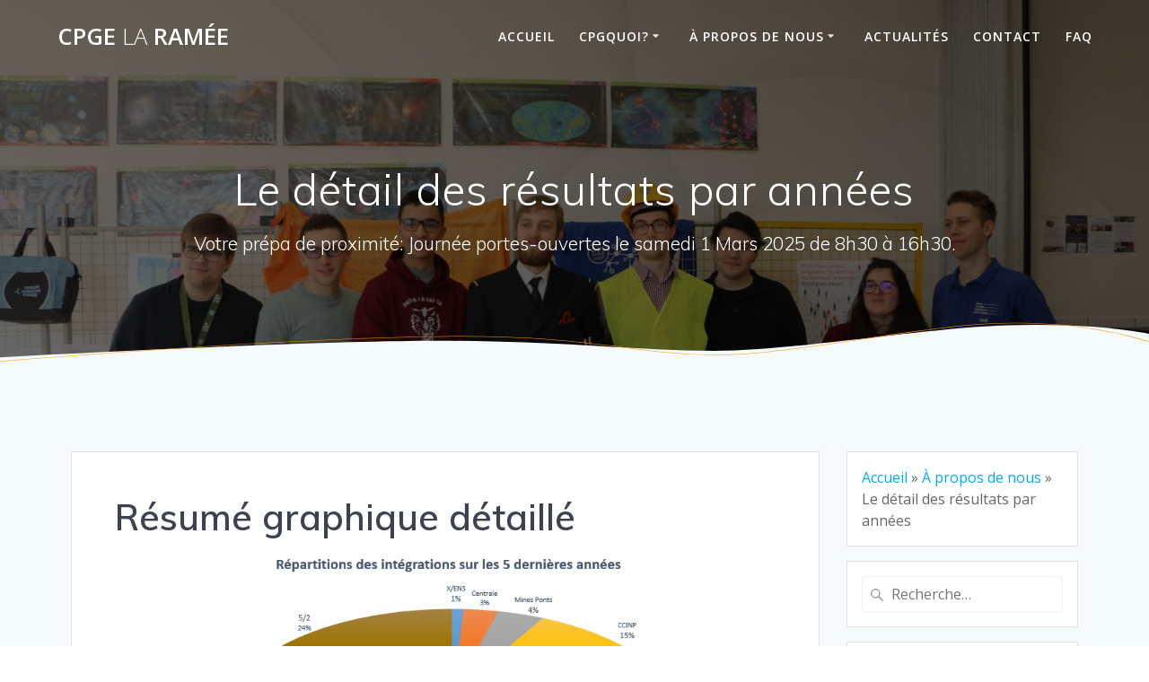

--- FILE ---
content_type: text/html; charset=UTF-8
request_url: https://www.prepa-laramee.fr/a-propos/le-detail-des-resultats-par-annees/
body_size: 18159
content:
<!DOCTYPE html>
<html lang="fr-FR">
<head>
    <meta charset="UTF-8">
    <meta name="viewport" content="width=device-width, initial-scale=1">
    <link rel="profile" href="http://gmpg.org/xfn/11">

	    <script>
        (function (exports, d) {
            var _isReady = false,
                _event,
                _fns = [];

            function onReady(event) {
                d.removeEventListener("DOMContentLoaded", onReady);
                _isReady = true;
                _event = event;
                _fns.forEach(function (_fn) {
                    var fn = _fn[0],
                        context = _fn[1];
                    fn.call(context || exports, window.jQuery);
                });
            }

            function onReadyIe(event) {
                if (d.readyState === "complete") {
                    d.detachEvent("onreadystatechange", onReadyIe);
                    _isReady = true;
                    _event = event;
                    _fns.forEach(function (_fn) {
                        var fn = _fn[0],
                            context = _fn[1];
                        fn.call(context || exports, event);
                    });
                }
            }

            d.addEventListener && d.addEventListener("DOMContentLoaded", onReady) ||
            d.attachEvent && d.attachEvent("onreadystatechange", onReadyIe);

            function domReady(fn, context) {
                if (_isReady) {
                    fn.call(context, _event);
                }

                _fns.push([fn, context]);
            }

            exports.mesmerizeDomReady = domReady;
        })(window, document);
    </script>
	<meta name='robots' content='index, follow, max-image-preview:large, max-snippet:-1, max-video-preview:-1' />

	<!-- This site is optimized with the Yoast SEO plugin v26.8 - https://yoast.com/product/yoast-seo-wordpress/ -->
	<title>Le détail des résultats par années - CPGE La Ramée</title>
	<link rel="canonical" href="https://www.prepa-laramee.fr/a-propos/le-detail-des-resultats-par-annees/" />
	<meta property="og:locale" content="fr_FR" />
	<meta property="og:type" content="article" />
	<meta property="og:title" content="Le détail des résultats par années - CPGE La Ramée" />
	<meta property="og:description" content="Résumé graphique détaillé Résultats aux concours 2025 La classe de 2PC était formée de 19 étudiant(e)s (2 étudiants 5/2 et 17 étudiants 3/2). Admissions Résultats aux concours 2024 La classe de 2PC était formée de 22 élèves (6 élèves 5/2 et 16 élèves 3/2). Admissions Résultats aux concours 2023 La classe de 2PC était formée&hellip; Lire la suite" />
	<meta property="og:url" content="https://www.prepa-laramee.fr/a-propos/le-detail-des-resultats-par-annees/" />
	<meta property="og:site_name" content="CPGE La Ramée" />
	<meta property="article:publisher" content="https://www.facebook.com/PrepaLaRamee" />
	<meta property="article:modified_time" content="2025-11-13T10:04:05+00:00" />
	<meta property="og:image" content="https://www.prepa-laramee.fr/wp-content/uploads/2018/11/journée-portes-ouvertes-2018.jpg" />
	<meta property="og:image:width" content="3000" />
	<meta property="og:image:height" content="2000" />
	<meta property="og:image:type" content="image/jpeg" />
	<meta name="twitter:card" content="summary_large_image" />
	<meta name="twitter:label1" content="Durée de lecture estimée" />
	<meta name="twitter:data1" content="16 minutes" />
	<script type="application/ld+json" class="yoast-schema-graph">{"@context":"https://schema.org","@graph":[{"@type":"WebPage","@id":"https://www.prepa-laramee.fr/a-propos/le-detail-des-resultats-par-annees/","url":"https://www.prepa-laramee.fr/a-propos/le-detail-des-resultats-par-annees/","name":"Le détail des résultats par années - CPGE La Ramée","isPartOf":{"@id":"https://www.prepa-laramee.fr/#website"},"primaryImageOfPage":{"@id":"https://www.prepa-laramee.fr/a-propos/le-detail-des-resultats-par-annees/#primaryimage"},"image":{"@id":"https://www.prepa-laramee.fr/a-propos/le-detail-des-resultats-par-annees/#primaryimage"},"thumbnailUrl":"https://www.prepa-laramee.fr/wp-content/uploads/2018/11/journée-portes-ouvertes-2018.jpg","datePublished":"2018-11-15T18:50:50+00:00","dateModified":"2025-11-13T10:04:05+00:00","breadcrumb":{"@id":"https://www.prepa-laramee.fr/a-propos/le-detail-des-resultats-par-annees/#breadcrumb"},"inLanguage":"fr-FR","potentialAction":[{"@type":"ReadAction","target":["https://www.prepa-laramee.fr/a-propos/le-detail-des-resultats-par-annees/"]}]},{"@type":"ImageObject","inLanguage":"fr-FR","@id":"https://www.prepa-laramee.fr/a-propos/le-detail-des-resultats-par-annees/#primaryimage","url":"https://www.prepa-laramee.fr/wp-content/uploads/2018/11/journée-portes-ouvertes-2018.jpg","contentUrl":"https://www.prepa-laramee.fr/wp-content/uploads/2018/11/journée-portes-ouvertes-2018.jpg","width":3000,"height":2000,"caption":"Journée portes ouvertes 2018"},{"@type":"BreadcrumbList","@id":"https://www.prepa-laramee.fr/a-propos/le-detail-des-resultats-par-annees/#breadcrumb","itemListElement":[{"@type":"ListItem","position":1,"name":"Accueil","item":"https://www.prepa-laramee.fr/"},{"@type":"ListItem","position":2,"name":"À propos de nous","item":"https://www.prepa-laramee.fr/a-propos/"},{"@type":"ListItem","position":3,"name":"Le détail des résultats par années"}]},{"@type":"WebSite","@id":"https://www.prepa-laramee.fr/#website","url":"https://www.prepa-laramee.fr/","name":"CPGE La Ramée","description":"Votre prépa de proximité: Journée portes-ouvertes le samedi 1 Mars 2025 de 8h30 à 16h30.","potentialAction":[{"@type":"SearchAction","target":{"@type":"EntryPoint","urlTemplate":"https://www.prepa-laramee.fr/?s={search_term_string}"},"query-input":{"@type":"PropertyValueSpecification","valueRequired":true,"valueName":"search_term_string"}}],"inLanguage":"fr-FR"}]}</script>
	<!-- / Yoast SEO plugin. -->


<link rel='dns-prefetch' href='//fonts.googleapis.com' />
<link rel='dns-prefetch' href='//use.fontawesome.com' />
<link rel="alternate" type="application/rss+xml" title="CPGE La Ramée &raquo; Flux" href="https://www.prepa-laramee.fr/feed/" />
<link rel="alternate" type="application/rss+xml" title="CPGE La Ramée &raquo; Flux des commentaires" href="https://www.prepa-laramee.fr/comments/feed/" />
<link rel="alternate" title="oEmbed (JSON)" type="application/json+oembed" href="https://www.prepa-laramee.fr/wp-json/oembed/1.0/embed?url=https%3A%2F%2Fwww.prepa-laramee.fr%2Fa-propos%2Fle-detail-des-resultats-par-annees%2F" />
<link rel="alternate" title="oEmbed (XML)" type="text/xml+oembed" href="https://www.prepa-laramee.fr/wp-json/oembed/1.0/embed?url=https%3A%2F%2Fwww.prepa-laramee.fr%2Fa-propos%2Fle-detail-des-resultats-par-annees%2F&#038;format=xml" />
<style id='wp-img-auto-sizes-contain-inline-css' type='text/css'>
img:is([sizes=auto i],[sizes^="auto," i]){contain-intrinsic-size:3000px 1500px}
/*# sourceURL=wp-img-auto-sizes-contain-inline-css */
</style>
<style id='wp-emoji-styles-inline-css' type='text/css'>

	img.wp-smiley, img.emoji {
		display: inline !important;
		border: none !important;
		box-shadow: none !important;
		height: 1em !important;
		width: 1em !important;
		margin: 0 0.07em !important;
		vertical-align: -0.1em !important;
		background: none !important;
		padding: 0 !important;
	}
/*# sourceURL=wp-emoji-styles-inline-css */
</style>
<link rel='stylesheet' id='wp-block-library-css' href='https://www.prepa-laramee.fr/wp-includes/css/dist/block-library/style.min.css?ver=6.9' type='text/css' media='all' />
<style id='wp-block-image-inline-css' type='text/css'>
.wp-block-image>a,.wp-block-image>figure>a{display:inline-block}.wp-block-image img{box-sizing:border-box;height:auto;max-width:100%;vertical-align:bottom}@media not (prefers-reduced-motion){.wp-block-image img.hide{visibility:hidden}.wp-block-image img.show{animation:show-content-image .4s}}.wp-block-image[style*=border-radius] img,.wp-block-image[style*=border-radius]>a{border-radius:inherit}.wp-block-image.has-custom-border img{box-sizing:border-box}.wp-block-image.aligncenter{text-align:center}.wp-block-image.alignfull>a,.wp-block-image.alignwide>a{width:100%}.wp-block-image.alignfull img,.wp-block-image.alignwide img{height:auto;width:100%}.wp-block-image .aligncenter,.wp-block-image .alignleft,.wp-block-image .alignright,.wp-block-image.aligncenter,.wp-block-image.alignleft,.wp-block-image.alignright{display:table}.wp-block-image .aligncenter>figcaption,.wp-block-image .alignleft>figcaption,.wp-block-image .alignright>figcaption,.wp-block-image.aligncenter>figcaption,.wp-block-image.alignleft>figcaption,.wp-block-image.alignright>figcaption{caption-side:bottom;display:table-caption}.wp-block-image .alignleft{float:left;margin:.5em 1em .5em 0}.wp-block-image .alignright{float:right;margin:.5em 0 .5em 1em}.wp-block-image .aligncenter{margin-left:auto;margin-right:auto}.wp-block-image :where(figcaption){margin-bottom:1em;margin-top:.5em}.wp-block-image.is-style-circle-mask img{border-radius:9999px}@supports ((-webkit-mask-image:none) or (mask-image:none)) or (-webkit-mask-image:none){.wp-block-image.is-style-circle-mask img{border-radius:0;-webkit-mask-image:url('data:image/svg+xml;utf8,<svg viewBox="0 0 100 100" xmlns="http://www.w3.org/2000/svg"><circle cx="50" cy="50" r="50"/></svg>');mask-image:url('data:image/svg+xml;utf8,<svg viewBox="0 0 100 100" xmlns="http://www.w3.org/2000/svg"><circle cx="50" cy="50" r="50"/></svg>');mask-mode:alpha;-webkit-mask-position:center;mask-position:center;-webkit-mask-repeat:no-repeat;mask-repeat:no-repeat;-webkit-mask-size:contain;mask-size:contain}}:root :where(.wp-block-image.is-style-rounded img,.wp-block-image .is-style-rounded img){border-radius:9999px}.wp-block-image figure{margin:0}.wp-lightbox-container{display:flex;flex-direction:column;position:relative}.wp-lightbox-container img{cursor:zoom-in}.wp-lightbox-container img:hover+button{opacity:1}.wp-lightbox-container button{align-items:center;backdrop-filter:blur(16px) saturate(180%);background-color:#5a5a5a40;border:none;border-radius:4px;cursor:zoom-in;display:flex;height:20px;justify-content:center;opacity:0;padding:0;position:absolute;right:16px;text-align:center;top:16px;width:20px;z-index:100}@media not (prefers-reduced-motion){.wp-lightbox-container button{transition:opacity .2s ease}}.wp-lightbox-container button:focus-visible{outline:3px auto #5a5a5a40;outline:3px auto -webkit-focus-ring-color;outline-offset:3px}.wp-lightbox-container button:hover{cursor:pointer;opacity:1}.wp-lightbox-container button:focus{opacity:1}.wp-lightbox-container button:focus,.wp-lightbox-container button:hover,.wp-lightbox-container button:not(:hover):not(:active):not(.has-background){background-color:#5a5a5a40;border:none}.wp-lightbox-overlay{box-sizing:border-box;cursor:zoom-out;height:100vh;left:0;overflow:hidden;position:fixed;top:0;visibility:hidden;width:100%;z-index:100000}.wp-lightbox-overlay .close-button{align-items:center;cursor:pointer;display:flex;justify-content:center;min-height:40px;min-width:40px;padding:0;position:absolute;right:calc(env(safe-area-inset-right) + 16px);top:calc(env(safe-area-inset-top) + 16px);z-index:5000000}.wp-lightbox-overlay .close-button:focus,.wp-lightbox-overlay .close-button:hover,.wp-lightbox-overlay .close-button:not(:hover):not(:active):not(.has-background){background:none;border:none}.wp-lightbox-overlay .lightbox-image-container{height:var(--wp--lightbox-container-height);left:50%;overflow:hidden;position:absolute;top:50%;transform:translate(-50%,-50%);transform-origin:top left;width:var(--wp--lightbox-container-width);z-index:9999999999}.wp-lightbox-overlay .wp-block-image{align-items:center;box-sizing:border-box;display:flex;height:100%;justify-content:center;margin:0;position:relative;transform-origin:0 0;width:100%;z-index:3000000}.wp-lightbox-overlay .wp-block-image img{height:var(--wp--lightbox-image-height);min-height:var(--wp--lightbox-image-height);min-width:var(--wp--lightbox-image-width);width:var(--wp--lightbox-image-width)}.wp-lightbox-overlay .wp-block-image figcaption{display:none}.wp-lightbox-overlay button{background:none;border:none}.wp-lightbox-overlay .scrim{background-color:#fff;height:100%;opacity:.9;position:absolute;width:100%;z-index:2000000}.wp-lightbox-overlay.active{visibility:visible}@media not (prefers-reduced-motion){.wp-lightbox-overlay.active{animation:turn-on-visibility .25s both}.wp-lightbox-overlay.active img{animation:turn-on-visibility .35s both}.wp-lightbox-overlay.show-closing-animation:not(.active){animation:turn-off-visibility .35s both}.wp-lightbox-overlay.show-closing-animation:not(.active) img{animation:turn-off-visibility .25s both}.wp-lightbox-overlay.zoom.active{animation:none;opacity:1;visibility:visible}.wp-lightbox-overlay.zoom.active .lightbox-image-container{animation:lightbox-zoom-in .4s}.wp-lightbox-overlay.zoom.active .lightbox-image-container img{animation:none}.wp-lightbox-overlay.zoom.active .scrim{animation:turn-on-visibility .4s forwards}.wp-lightbox-overlay.zoom.show-closing-animation:not(.active){animation:none}.wp-lightbox-overlay.zoom.show-closing-animation:not(.active) .lightbox-image-container{animation:lightbox-zoom-out .4s}.wp-lightbox-overlay.zoom.show-closing-animation:not(.active) .lightbox-image-container img{animation:none}.wp-lightbox-overlay.zoom.show-closing-animation:not(.active) .scrim{animation:turn-off-visibility .4s forwards}}@keyframes show-content-image{0%{visibility:hidden}99%{visibility:hidden}to{visibility:visible}}@keyframes turn-on-visibility{0%{opacity:0}to{opacity:1}}@keyframes turn-off-visibility{0%{opacity:1;visibility:visible}99%{opacity:0;visibility:visible}to{opacity:0;visibility:hidden}}@keyframes lightbox-zoom-in{0%{transform:translate(calc((-100vw + var(--wp--lightbox-scrollbar-width))/2 + var(--wp--lightbox-initial-left-position)),calc(-50vh + var(--wp--lightbox-initial-top-position))) scale(var(--wp--lightbox-scale))}to{transform:translate(-50%,-50%) scale(1)}}@keyframes lightbox-zoom-out{0%{transform:translate(-50%,-50%) scale(1);visibility:visible}99%{visibility:visible}to{transform:translate(calc((-100vw + var(--wp--lightbox-scrollbar-width))/2 + var(--wp--lightbox-initial-left-position)),calc(-50vh + var(--wp--lightbox-initial-top-position))) scale(var(--wp--lightbox-scale));visibility:hidden}}
/*# sourceURL=https://www.prepa-laramee.fr/wp-includes/blocks/image/style.min.css */
</style>
<style id='wp-block-list-inline-css' type='text/css'>
ol,ul{box-sizing:border-box}:root :where(.wp-block-list.has-background){padding:1.25em 2.375em}
/*# sourceURL=https://www.prepa-laramee.fr/wp-includes/blocks/list/style.min.css */
</style>
<style id='global-styles-inline-css' type='text/css'>
:root{--wp--preset--aspect-ratio--square: 1;--wp--preset--aspect-ratio--4-3: 4/3;--wp--preset--aspect-ratio--3-4: 3/4;--wp--preset--aspect-ratio--3-2: 3/2;--wp--preset--aspect-ratio--2-3: 2/3;--wp--preset--aspect-ratio--16-9: 16/9;--wp--preset--aspect-ratio--9-16: 9/16;--wp--preset--color--black: #000000;--wp--preset--color--cyan-bluish-gray: #abb8c3;--wp--preset--color--white: #ffffff;--wp--preset--color--pale-pink: #f78da7;--wp--preset--color--vivid-red: #cf2e2e;--wp--preset--color--luminous-vivid-orange: #ff6900;--wp--preset--color--luminous-vivid-amber: #fcb900;--wp--preset--color--light-green-cyan: #7bdcb5;--wp--preset--color--vivid-green-cyan: #00d084;--wp--preset--color--pale-cyan-blue: #8ed1fc;--wp--preset--color--vivid-cyan-blue: #0693e3;--wp--preset--color--vivid-purple: #9b51e0;--wp--preset--gradient--vivid-cyan-blue-to-vivid-purple: linear-gradient(135deg,rgb(6,147,227) 0%,rgb(155,81,224) 100%);--wp--preset--gradient--light-green-cyan-to-vivid-green-cyan: linear-gradient(135deg,rgb(122,220,180) 0%,rgb(0,208,130) 100%);--wp--preset--gradient--luminous-vivid-amber-to-luminous-vivid-orange: linear-gradient(135deg,rgb(252,185,0) 0%,rgb(255,105,0) 100%);--wp--preset--gradient--luminous-vivid-orange-to-vivid-red: linear-gradient(135deg,rgb(255,105,0) 0%,rgb(207,46,46) 100%);--wp--preset--gradient--very-light-gray-to-cyan-bluish-gray: linear-gradient(135deg,rgb(238,238,238) 0%,rgb(169,184,195) 100%);--wp--preset--gradient--cool-to-warm-spectrum: linear-gradient(135deg,rgb(74,234,220) 0%,rgb(151,120,209) 20%,rgb(207,42,186) 40%,rgb(238,44,130) 60%,rgb(251,105,98) 80%,rgb(254,248,76) 100%);--wp--preset--gradient--blush-light-purple: linear-gradient(135deg,rgb(255,206,236) 0%,rgb(152,150,240) 100%);--wp--preset--gradient--blush-bordeaux: linear-gradient(135deg,rgb(254,205,165) 0%,rgb(254,45,45) 50%,rgb(107,0,62) 100%);--wp--preset--gradient--luminous-dusk: linear-gradient(135deg,rgb(255,203,112) 0%,rgb(199,81,192) 50%,rgb(65,88,208) 100%);--wp--preset--gradient--pale-ocean: linear-gradient(135deg,rgb(255,245,203) 0%,rgb(182,227,212) 50%,rgb(51,167,181) 100%);--wp--preset--gradient--electric-grass: linear-gradient(135deg,rgb(202,248,128) 0%,rgb(113,206,126) 100%);--wp--preset--gradient--midnight: linear-gradient(135deg,rgb(2,3,129) 0%,rgb(40,116,252) 100%);--wp--preset--font-size--small: 13px;--wp--preset--font-size--medium: 20px;--wp--preset--font-size--large: 36px;--wp--preset--font-size--x-large: 42px;--wp--preset--spacing--20: 0.44rem;--wp--preset--spacing--30: 0.67rem;--wp--preset--spacing--40: 1rem;--wp--preset--spacing--50: 1.5rem;--wp--preset--spacing--60: 2.25rem;--wp--preset--spacing--70: 3.38rem;--wp--preset--spacing--80: 5.06rem;--wp--preset--shadow--natural: 6px 6px 9px rgba(0, 0, 0, 0.2);--wp--preset--shadow--deep: 12px 12px 50px rgba(0, 0, 0, 0.4);--wp--preset--shadow--sharp: 6px 6px 0px rgba(0, 0, 0, 0.2);--wp--preset--shadow--outlined: 6px 6px 0px -3px rgb(255, 255, 255), 6px 6px rgb(0, 0, 0);--wp--preset--shadow--crisp: 6px 6px 0px rgb(0, 0, 0);}:where(.is-layout-flex){gap: 0.5em;}:where(.is-layout-grid){gap: 0.5em;}body .is-layout-flex{display: flex;}.is-layout-flex{flex-wrap: wrap;align-items: center;}.is-layout-flex > :is(*, div){margin: 0;}body .is-layout-grid{display: grid;}.is-layout-grid > :is(*, div){margin: 0;}:where(.wp-block-columns.is-layout-flex){gap: 2em;}:where(.wp-block-columns.is-layout-grid){gap: 2em;}:where(.wp-block-post-template.is-layout-flex){gap: 1.25em;}:where(.wp-block-post-template.is-layout-grid){gap: 1.25em;}.has-black-color{color: var(--wp--preset--color--black) !important;}.has-cyan-bluish-gray-color{color: var(--wp--preset--color--cyan-bluish-gray) !important;}.has-white-color{color: var(--wp--preset--color--white) !important;}.has-pale-pink-color{color: var(--wp--preset--color--pale-pink) !important;}.has-vivid-red-color{color: var(--wp--preset--color--vivid-red) !important;}.has-luminous-vivid-orange-color{color: var(--wp--preset--color--luminous-vivid-orange) !important;}.has-luminous-vivid-amber-color{color: var(--wp--preset--color--luminous-vivid-amber) !important;}.has-light-green-cyan-color{color: var(--wp--preset--color--light-green-cyan) !important;}.has-vivid-green-cyan-color{color: var(--wp--preset--color--vivid-green-cyan) !important;}.has-pale-cyan-blue-color{color: var(--wp--preset--color--pale-cyan-blue) !important;}.has-vivid-cyan-blue-color{color: var(--wp--preset--color--vivid-cyan-blue) !important;}.has-vivid-purple-color{color: var(--wp--preset--color--vivid-purple) !important;}.has-black-background-color{background-color: var(--wp--preset--color--black) !important;}.has-cyan-bluish-gray-background-color{background-color: var(--wp--preset--color--cyan-bluish-gray) !important;}.has-white-background-color{background-color: var(--wp--preset--color--white) !important;}.has-pale-pink-background-color{background-color: var(--wp--preset--color--pale-pink) !important;}.has-vivid-red-background-color{background-color: var(--wp--preset--color--vivid-red) !important;}.has-luminous-vivid-orange-background-color{background-color: var(--wp--preset--color--luminous-vivid-orange) !important;}.has-luminous-vivid-amber-background-color{background-color: var(--wp--preset--color--luminous-vivid-amber) !important;}.has-light-green-cyan-background-color{background-color: var(--wp--preset--color--light-green-cyan) !important;}.has-vivid-green-cyan-background-color{background-color: var(--wp--preset--color--vivid-green-cyan) !important;}.has-pale-cyan-blue-background-color{background-color: var(--wp--preset--color--pale-cyan-blue) !important;}.has-vivid-cyan-blue-background-color{background-color: var(--wp--preset--color--vivid-cyan-blue) !important;}.has-vivid-purple-background-color{background-color: var(--wp--preset--color--vivid-purple) !important;}.has-black-border-color{border-color: var(--wp--preset--color--black) !important;}.has-cyan-bluish-gray-border-color{border-color: var(--wp--preset--color--cyan-bluish-gray) !important;}.has-white-border-color{border-color: var(--wp--preset--color--white) !important;}.has-pale-pink-border-color{border-color: var(--wp--preset--color--pale-pink) !important;}.has-vivid-red-border-color{border-color: var(--wp--preset--color--vivid-red) !important;}.has-luminous-vivid-orange-border-color{border-color: var(--wp--preset--color--luminous-vivid-orange) !important;}.has-luminous-vivid-amber-border-color{border-color: var(--wp--preset--color--luminous-vivid-amber) !important;}.has-light-green-cyan-border-color{border-color: var(--wp--preset--color--light-green-cyan) !important;}.has-vivid-green-cyan-border-color{border-color: var(--wp--preset--color--vivid-green-cyan) !important;}.has-pale-cyan-blue-border-color{border-color: var(--wp--preset--color--pale-cyan-blue) !important;}.has-vivid-cyan-blue-border-color{border-color: var(--wp--preset--color--vivid-cyan-blue) !important;}.has-vivid-purple-border-color{border-color: var(--wp--preset--color--vivid-purple) !important;}.has-vivid-cyan-blue-to-vivid-purple-gradient-background{background: var(--wp--preset--gradient--vivid-cyan-blue-to-vivid-purple) !important;}.has-light-green-cyan-to-vivid-green-cyan-gradient-background{background: var(--wp--preset--gradient--light-green-cyan-to-vivid-green-cyan) !important;}.has-luminous-vivid-amber-to-luminous-vivid-orange-gradient-background{background: var(--wp--preset--gradient--luminous-vivid-amber-to-luminous-vivid-orange) !important;}.has-luminous-vivid-orange-to-vivid-red-gradient-background{background: var(--wp--preset--gradient--luminous-vivid-orange-to-vivid-red) !important;}.has-very-light-gray-to-cyan-bluish-gray-gradient-background{background: var(--wp--preset--gradient--very-light-gray-to-cyan-bluish-gray) !important;}.has-cool-to-warm-spectrum-gradient-background{background: var(--wp--preset--gradient--cool-to-warm-spectrum) !important;}.has-blush-light-purple-gradient-background{background: var(--wp--preset--gradient--blush-light-purple) !important;}.has-blush-bordeaux-gradient-background{background: var(--wp--preset--gradient--blush-bordeaux) !important;}.has-luminous-dusk-gradient-background{background: var(--wp--preset--gradient--luminous-dusk) !important;}.has-pale-ocean-gradient-background{background: var(--wp--preset--gradient--pale-ocean) !important;}.has-electric-grass-gradient-background{background: var(--wp--preset--gradient--electric-grass) !important;}.has-midnight-gradient-background{background: var(--wp--preset--gradient--midnight) !important;}.has-small-font-size{font-size: var(--wp--preset--font-size--small) !important;}.has-medium-font-size{font-size: var(--wp--preset--font-size--medium) !important;}.has-large-font-size{font-size: var(--wp--preset--font-size--large) !important;}.has-x-large-font-size{font-size: var(--wp--preset--font-size--x-large) !important;}
/*# sourceURL=global-styles-inline-css */
</style>

<style id='classic-theme-styles-inline-css' type='text/css'>
/*! This file is auto-generated */
.wp-block-button__link{color:#fff;background-color:#32373c;border-radius:9999px;box-shadow:none;text-decoration:none;padding:calc(.667em + 2px) calc(1.333em + 2px);font-size:1.125em}.wp-block-file__button{background:#32373c;color:#fff;text-decoration:none}
/*# sourceURL=/wp-includes/css/classic-themes.min.css */
</style>
<link rel='stylesheet' id='editorskit-frontend-css' href='https://www.prepa-laramee.fr/wp-content/plugins/block-options/build/style.build.css?ver=new' type='text/css' media='all' />
<style id='font-awesome-svg-styles-default-inline-css' type='text/css'>
.svg-inline--fa {
  display: inline-block;
  height: 1em;
  overflow: visible;
  vertical-align: -.125em;
}
/*# sourceURL=font-awesome-svg-styles-default-inline-css */
</style>
<link rel='stylesheet' id='font-awesome-svg-styles-css' href='https://www.prepa-laramee.fr/wp-content/uploads/font-awesome/v5.15.2/css/svg-with-js.css' type='text/css' media='all' />
<style id='font-awesome-svg-styles-inline-css' type='text/css'>
   .wp-block-font-awesome-icon svg::before,
   .wp-rich-text-font-awesome-icon svg::before {content: unset;}
/*# sourceURL=font-awesome-svg-styles-inline-css */
</style>
<link rel='stylesheet' id='parent-style-css' href='https://www.prepa-laramee.fr/wp-content/themes/mesmerize/style.css?ver=6.9' type='text/css' media='all' />
<link rel='stylesheet' id='mesmerize-style-css' href='https://www.prepa-laramee.fr/wp-content/themes/mesmerize-custom/style.css?ver=1.0' type='text/css' media='all' />
<style id='mesmerize-style-inline-css' type='text/css'>
img.logo.dark, img.custom-logo{width:auto;max-height:70px !important;}
/** cached kirki style */@media screen and (min-width: 768px){.header-homepage{background-position:center center;}.header{background-position:center center;}}.header-homepage:not(.header-slide).color-overlay:before{background:#011947;}.header-homepage:not(.header-slide) .background-overlay,.header-homepage:not(.header-slide).color-overlay::before{opacity:0.5;}.header-homepage:not(.header-slide).color-overlay:after{filter:invert(100%) ;}.header.color-overlay:before{background:#000000;}.header .background-overlay,.header.color-overlay::before{opacity:0.6;}.header.color-overlay:after{filter:invert(0%) ;}body .header .svg-white-bg{fill:#F5FAFD!important;}.mesmerize-inner-page .header .svg-accent{stroke:#FF9800!important;}.header-separator svg{height:51px!important;}.header-homepage .header-description-row{padding-top:5%;padding-bottom:8%;}.inner-header-description{padding-top:8%;padding-bottom:8%;}@media screen and (max-width:767px){.header-homepage .header-description-row{padding-top:10%;padding-bottom:10%;}}@media only screen and (min-width: 768px){.header-content .align-holder{width:85%!important;}.header-homepage:not(.header-slide) .header-hero-media{-webkit-flex-basis:29%;-moz-flex-basis:29%;-ms-flex-preferred-size:29%;flex-basis:29%;max-width:29%;width:29%;}.header-homepage:not(.header-slide) .header-hero-content{-webkit-flex-basis:calc(100% - 29%)!important;-moz-flex-basis:calc(100% - 29%)!important;-ms-flex-preferred-size:calc(100% - 29%)!important;flex-basis:calc(100% - 29%)!important;max-width:calc(100% - 29%)!important;width:calc(100% - 29%)!important;}.inner-header-description{text-align:center!important;}}
/*# sourceURL=mesmerize-style-inline-css */
</style>
<link rel='stylesheet' id='mesmerize-style-bundle-css' href='https://www.prepa-laramee.fr/wp-content/themes/mesmerize/assets/css/theme.bundle.min.css?ver=1.0' type='text/css' media='all' />
<link rel='stylesheet' id='mesmerize-fonts-css' href="" data-href='https://fonts.googleapis.com/css?family=Open+Sans%3A300%2C400%2C600%2C700%7CMuli%3A300%2C300italic%2C400%2C400italic%2C600%2C600italic%2C700%2C700italic%2C900%2C900italic%7CPlayfair+Display%3A400%2C400italic%2C700%2C700italic&#038;subset=latin%2Clatin-ext&#038;display=swap' type='text/css' media='all' />
<link rel='stylesheet' id='font-awesome-official-css' href='https://use.fontawesome.com/releases/v5.15.2/css/all.css' type='text/css' media='all' integrity="sha384-vSIIfh2YWi9wW0r9iZe7RJPrKwp6bG+s9QZMoITbCckVJqGCCRhc+ccxNcdpHuYu" crossorigin="anonymous" />
<link rel='stylesheet' id='font-awesome-official-v4shim-css' href='https://use.fontawesome.com/releases/v5.15.2/css/v4-shims.css' type='text/css' media='all' integrity="sha384-1CjXmylX8++C7CVZORGA9EwcbYDfZV2D4Kl1pTm3hp2I/usHDafIrgBJNuRTDQ4f" crossorigin="anonymous" />
<style id='font-awesome-official-v4shim-inline-css' type='text/css'>
@font-face {
font-family: "FontAwesome";
font-display: block;
src: url("https://use.fontawesome.com/releases/v5.15.2/webfonts/fa-brands-400.eot"),
		url("https://use.fontawesome.com/releases/v5.15.2/webfonts/fa-brands-400.eot?#iefix") format("embedded-opentype"),
		url("https://use.fontawesome.com/releases/v5.15.2/webfonts/fa-brands-400.woff2") format("woff2"),
		url("https://use.fontawesome.com/releases/v5.15.2/webfonts/fa-brands-400.woff") format("woff"),
		url("https://use.fontawesome.com/releases/v5.15.2/webfonts/fa-brands-400.ttf") format("truetype"),
		url("https://use.fontawesome.com/releases/v5.15.2/webfonts/fa-brands-400.svg#fontawesome") format("svg");
}

@font-face {
font-family: "FontAwesome";
font-display: block;
src: url("https://use.fontawesome.com/releases/v5.15.2/webfonts/fa-solid-900.eot"),
		url("https://use.fontawesome.com/releases/v5.15.2/webfonts/fa-solid-900.eot?#iefix") format("embedded-opentype"),
		url("https://use.fontawesome.com/releases/v5.15.2/webfonts/fa-solid-900.woff2") format("woff2"),
		url("https://use.fontawesome.com/releases/v5.15.2/webfonts/fa-solid-900.woff") format("woff"),
		url("https://use.fontawesome.com/releases/v5.15.2/webfonts/fa-solid-900.ttf") format("truetype"),
		url("https://use.fontawesome.com/releases/v5.15.2/webfonts/fa-solid-900.svg#fontawesome") format("svg");
}

@font-face {
font-family: "FontAwesome";
font-display: block;
src: url("https://use.fontawesome.com/releases/v5.15.2/webfonts/fa-regular-400.eot"),
		url("https://use.fontawesome.com/releases/v5.15.2/webfonts/fa-regular-400.eot?#iefix") format("embedded-opentype"),
		url("https://use.fontawesome.com/releases/v5.15.2/webfonts/fa-regular-400.woff2") format("woff2"),
		url("https://use.fontawesome.com/releases/v5.15.2/webfonts/fa-regular-400.woff") format("woff"),
		url("https://use.fontawesome.com/releases/v5.15.2/webfonts/fa-regular-400.ttf") format("truetype"),
		url("https://use.fontawesome.com/releases/v5.15.2/webfonts/fa-regular-400.svg#fontawesome") format("svg");
unicode-range: U+F004-F005,U+F007,U+F017,U+F022,U+F024,U+F02E,U+F03E,U+F044,U+F057-F059,U+F06E,U+F070,U+F075,U+F07B-F07C,U+F080,U+F086,U+F089,U+F094,U+F09D,U+F0A0,U+F0A4-F0A7,U+F0C5,U+F0C7-F0C8,U+F0E0,U+F0EB,U+F0F3,U+F0F8,U+F0FE,U+F111,U+F118-F11A,U+F11C,U+F133,U+F144,U+F146,U+F14A,U+F14D-F14E,U+F150-F152,U+F15B-F15C,U+F164-F165,U+F185-F186,U+F191-F192,U+F1AD,U+F1C1-F1C9,U+F1CD,U+F1D8,U+F1E3,U+F1EA,U+F1F6,U+F1F9,U+F20A,U+F247-F249,U+F24D,U+F254-F25B,U+F25D,U+F267,U+F271-F274,U+F279,U+F28B,U+F28D,U+F2B5-F2B6,U+F2B9,U+F2BB,U+F2BD,U+F2C1-F2C2,U+F2D0,U+F2D2,U+F2DC,U+F2ED,U+F328,U+F358-F35B,U+F3A5,U+F3D1,U+F410,U+F4AD;
}
/*# sourceURL=font-awesome-official-v4shim-inline-css */
</style>
<link rel='stylesheet' id='wp-block-heading-css' href='https://www.prepa-laramee.fr/wp-includes/blocks/heading/style.min.css?ver=6.9' type='text/css' media='all' />
<link rel='stylesheet' id='wp-block-paragraph-css' href='https://www.prepa-laramee.fr/wp-includes/blocks/paragraph/style.min.css?ver=6.9' type='text/css' media='all' />
<script type="text/javascript" src="https://www.prepa-laramee.fr/wp-includes/js/jquery/jquery.min.js?ver=3.7.1" id="jquery-core-js"></script>
<script type="text/javascript" src="https://www.prepa-laramee.fr/wp-includes/js/jquery/jquery-migrate.min.js?ver=3.4.1" id="jquery-migrate-js"></script>
<script type="text/javascript" id="jquery-js-after">
/* <![CDATA[ */
    
        (function () {
            function setHeaderTopSpacing() {

                setTimeout(function() {
                  var headerTop = document.querySelector('.header-top');
                  var headers = document.querySelectorAll('.header-wrapper .header,.header-wrapper .header-homepage');

                  for (var i = 0; i < headers.length; i++) {
                      var item = headers[i];
                      item.style.paddingTop = headerTop.getBoundingClientRect().height + "px";
                  }

                    var languageSwitcher = document.querySelector('.mesmerize-language-switcher');

                    if(languageSwitcher){
                        languageSwitcher.style.top = "calc( " +  headerTop.getBoundingClientRect().height + "px + 1rem)" ;
                    }
                    
                }, 100);

             
            }

            window.addEventListener('resize', setHeaderTopSpacing);
            window.mesmerizeSetHeaderTopSpacing = setHeaderTopSpacing
            mesmerizeDomReady(setHeaderTopSpacing);
        })();
    
    
//# sourceURL=jquery-js-after
/* ]]> */
</script>
<link rel="https://api.w.org/" href="https://www.prepa-laramee.fr/wp-json/" /><link rel="alternate" title="JSON" type="application/json" href="https://www.prepa-laramee.fr/wp-json/wp/v2/pages/168" /><link rel="EditURI" type="application/rsd+xml" title="RSD" href="https://www.prepa-laramee.fr/xmlrpc.php?rsd" />
<meta name="generator" content="WordPress 6.9" />
<link rel='shortlink' href='https://www.prepa-laramee.fr/?p=168' />

		<!-- GA Google Analytics @ https://m0n.co/ga -->
		<script async src="https://www.googletagmanager.com/gtag/js?id=UA-49757527-2"></script>
		<script>
			window.dataLayer = window.dataLayer || [];
			function gtag(){dataLayer.push(arguments);}
			gtag('js', new Date());
			gtag('config', 'UA-49757527-2');
		</script>

	    <script type="text/javascript" data-name="async-styles">
        (function () {
            var links = document.querySelectorAll('link[data-href]');
            for (var i = 0; i < links.length; i++) {
                var item = links[i];
                item.href = item.getAttribute('data-href')
            }
        })();
    </script>
	<link rel="icon" href="https://www.prepa-laramee.fr/wp-content/uploads/2018/11/cropped-FB_IMG_1541793349494-32x32.jpg" sizes="32x32" />
<link rel="icon" href="https://www.prepa-laramee.fr/wp-content/uploads/2018/11/cropped-FB_IMG_1541793349494-192x192.jpg" sizes="192x192" />
<link rel="apple-touch-icon" href="https://www.prepa-laramee.fr/wp-content/uploads/2018/11/cropped-FB_IMG_1541793349494-180x180.jpg" />
<meta name="msapplication-TileImage" content="https://www.prepa-laramee.fr/wp-content/uploads/2018/11/cropped-FB_IMG_1541793349494-270x270.jpg" />
	<style id="page-content-custom-styles">
			</style>
	        <style data-name="header-shapes">
            .header.color-overlay:after {background:url(https://www.prepa-laramee.fr/wp-content/themes/mesmerize/assets/images/header-shapes/circles.png) center center/ cover no-repeat}        </style>
            <style data-name="background-content-colors">
        .mesmerize-inner-page .page-content,
        .mesmerize-inner-page .content,
        .mesmerize-front-page.mesmerize-content-padding .page-content {
            background-color: #F5FAFD;
        }
    </style>
    </head>

<body class="wp-singular page-template page-template-page-templates page-template-page-with-right-sidebar page-template-page-templatespage-with-right-sidebar-php page page-id-168 page-child parent-pageid-9 wp-theme-mesmerize wp-child-theme-mesmerize-custom overlap-first-section mesmerize-inner-page">
<style>
.screen-reader-text[href="#page-content"]:focus {
   background-color: #f1f1f1;
   border-radius: 3px;
   box-shadow: 0 0 2px 2px rgba(0, 0, 0, 0.6);
   clip: auto !important;
   clip-path: none;
   color: #21759b;

}
</style>
<a class="skip-link screen-reader-text" href="#page-content">Passer au contenu</a>

<div  id="page-top" class="header-top">
		<div class="navigation-bar "  data-sticky='0'  data-sticky-mobile='1'  data-sticky-to='top' >
    <div class="navigation-wrapper ">
    	<div class="row basis-auto">
	        <div class="logo_col col-xs col-sm-fit">
	            <a class="text-logo" data-type="group"  data-dynamic-mod="true" href="https://www.prepa-laramee.fr/">CPGE<span style="font-weight: 300;" class="span12"> La</span> Ramée</a>	        </div>
	        <div class="main_menu_col col-xs">
	            <div id="mainmenu_container" class="row"><ul id="main_menu" class="active-line-bottom main-menu dropdown-menu"><li id="menu-item-900" class="menu-item menu-item-type-post_type menu-item-object-page menu-item-home menu-item-900"><a href="https://www.prepa-laramee.fr/">Accueil</a></li>
<li id="menu-item-77" class="menu-item menu-item-type-post_type menu-item-object-page menu-item-has-children menu-item-77"><a href="https://www.prepa-laramee.fr/tout-savoir-sur-les-cpge/">CPGquoi?</a>
<ul class="sub-menu">
	<li id="menu-item-296" class="menu-item menu-item-type-custom menu-item-object-custom menu-item-296"><a href="/tout-savoir-sur-les-cpge/#quest_ce_quune_cpge">Qu&rsquo;est-ce qu&rsquo;une CPGE</a></li>
	<li id="menu-item-297" class="menu-item menu-item-type-custom menu-item-object-custom menu-item-297"><a href="/tout-savoir-sur-les-cpge/#osez_la_prepa">Osez la prépa !</a></li>
	<li id="menu-item-298" class="menu-item menu-item-type-custom menu-item-object-custom menu-item-298"><a href="/tout-savoir-sur-les-cpge/#info_complementaire">Informations complémentaires</a></li>
	<li id="menu-item-1037" class="menu-item menu-item-type-custom menu-item-object-custom menu-item-1037"><a href="/tout-savoir-sur-les-cpge/#bac_2021">Bac 2021</a></li>
</ul>
</li>
<li id="menu-item-20" class="menu-item menu-item-type-post_type menu-item-object-page current-page-ancestor current-menu-ancestor current-page-parent current_page_ancestor menu-item-has-children menu-item-20"><a href="https://www.prepa-laramee.fr/a-propos/">À propos de nous</a>
<ul class="sub-menu">
	<li id="menu-item-301" class="menu-item menu-item-type-custom menu-item-object-custom menu-item-301"><a href="/a-propos/#atouts_la_ramee">Nos atouts</a></li>
	<li id="menu-item-302" class="menu-item menu-item-type-custom menu-item-object-custom current-menu-ancestor current-menu-parent menu-item-has-children menu-item-302"><a href="/a-propos/#apres_prepa">Après la prépa</a>
	<ul class="sub-menu">
		<li id="menu-item-287" class="menu-item menu-item-type-post_type menu-item-object-page current-menu-item page_item page-item-168 current_page_item menu-item-287"><a href="https://www.prepa-laramee.fr/a-propos/le-detail-des-resultats-par-annees/" aria-current="page">Résultats par années</a></li>
		<li id="menu-item-384" class="menu-item menu-item-type-post_type menu-item-object-page menu-item-384"><a href="https://www.prepa-laramee.fr/a-propos/les-temoignages-des-anciens/">Les témoignages des anciens</a></li>
	</ul>
</li>
	<li id="menu-item-303" class="menu-item menu-item-type-custom menu-item-object-custom menu-item-303"><a href="/a-propos/#vivre_st_quentin">Vivre à St Quentin</a></li>
</ul>
</li>
<li id="menu-item-21" class="menu-item menu-item-type-post_type menu-item-object-page menu-item-21"><a href="https://www.prepa-laramee.fr/blog/">Actualités</a></li>
<li id="menu-item-22" class="menu-item menu-item-type-post_type menu-item-object-page menu-item-22"><a href="https://www.prepa-laramee.fr/contact/">Contact</a></li>
<li id="menu-item-76" class="menu-item menu-item-type-post_type menu-item-object-page menu-item-76"><a href="https://www.prepa-laramee.fr/faq/">FAQ</a></li>
</ul></div>    <a href="#" data-component="offcanvas" data-target="#offcanvas-wrapper" data-direction="right" data-width="300px" data-push="false">
        <div class="bubble"></div>
        <i class="fa fa-bars"></i>
    </a>
    <div id="offcanvas-wrapper" class="hide force-hide  offcanvas-right">
        <div class="offcanvas-top">
            <div class="logo-holder">
                <a class="text-logo" data-type="group"  data-dynamic-mod="true" href="https://www.prepa-laramee.fr/">CPGE<span style="font-weight: 300;" class="span12"> La</span> Ramée</a>            </div>
        </div>
        <div id="offcanvas-menu" class="menu-menu-superieur-container"><ul id="offcanvas_menu" class="offcanvas_menu"><li class="menu-item menu-item-type-post_type menu-item-object-page menu-item-home menu-item-900"><a href="https://www.prepa-laramee.fr/">Accueil</a></li>
<li class="menu-item menu-item-type-post_type menu-item-object-page menu-item-has-children menu-item-77"><a href="https://www.prepa-laramee.fr/tout-savoir-sur-les-cpge/">CPGquoi?</a>
<ul class="sub-menu">
	<li class="menu-item menu-item-type-custom menu-item-object-custom menu-item-296"><a href="/tout-savoir-sur-les-cpge/#quest_ce_quune_cpge">Qu&rsquo;est-ce qu&rsquo;une CPGE</a></li>
	<li class="menu-item menu-item-type-custom menu-item-object-custom menu-item-297"><a href="/tout-savoir-sur-les-cpge/#osez_la_prepa">Osez la prépa !</a></li>
	<li class="menu-item menu-item-type-custom menu-item-object-custom menu-item-298"><a href="/tout-savoir-sur-les-cpge/#info_complementaire">Informations complémentaires</a></li>
	<li class="menu-item menu-item-type-custom menu-item-object-custom menu-item-1037"><a href="/tout-savoir-sur-les-cpge/#bac_2021">Bac 2021</a></li>
</ul>
</li>
<li class="menu-item menu-item-type-post_type menu-item-object-page current-page-ancestor current-menu-ancestor current-page-parent current_page_ancestor menu-item-has-children menu-item-20"><a href="https://www.prepa-laramee.fr/a-propos/">À propos de nous</a>
<ul class="sub-menu">
	<li class="menu-item menu-item-type-custom menu-item-object-custom menu-item-301"><a href="/a-propos/#atouts_la_ramee">Nos atouts</a></li>
	<li class="menu-item menu-item-type-custom menu-item-object-custom current-menu-ancestor current-menu-parent menu-item-has-children menu-item-302"><a href="/a-propos/#apres_prepa">Après la prépa</a>
	<ul class="sub-menu">
		<li class="menu-item menu-item-type-post_type menu-item-object-page current-menu-item page_item page-item-168 current_page_item menu-item-287"><a href="https://www.prepa-laramee.fr/a-propos/le-detail-des-resultats-par-annees/" aria-current="page">Résultats par années</a></li>
		<li class="menu-item menu-item-type-post_type menu-item-object-page menu-item-384"><a href="https://www.prepa-laramee.fr/a-propos/les-temoignages-des-anciens/">Les témoignages des anciens</a></li>
	</ul>
</li>
	<li class="menu-item menu-item-type-custom menu-item-object-custom menu-item-303"><a href="/a-propos/#vivre_st_quentin">Vivre à St Quentin</a></li>
</ul>
</li>
<li class="menu-item menu-item-type-post_type menu-item-object-page menu-item-21"><a href="https://www.prepa-laramee.fr/blog/">Actualités</a></li>
<li class="menu-item menu-item-type-post_type menu-item-object-page menu-item-22"><a href="https://www.prepa-laramee.fr/contact/">Contact</a></li>
<li class="menu-item menu-item-type-post_type menu-item-object-page menu-item-76"><a href="https://www.prepa-laramee.fr/faq/">FAQ</a></li>
</ul></div>
            </div>
    	        </div>
	    </div>
    </div>
</div>
</div>

<div id="page" class="site">
    <div class="header-wrapper">
        <div  class='header  color-overlay  custom-mobile-image' style='; background-image:url(&quot;https://www.prepa-laramee.fr/wp-content/uploads/2018/11/journée-portes-ouvertes-2018-1620x1080.jpg&quot;); background-color:#6a73da' data-parallax-depth='20'>
            								    <div class="inner-header-description gridContainer">
        <div class="row header-description-row">
    <div class="col-xs col-xs-12">
        <h1 class="hero-title">
            Le détail des résultats par années        </h1>
                    <p class="header-subtitle">Votre prépa de proximité: Journée portes-ouvertes le samedi 1 Mars 2025 de 8h30 à 16h30.</p>
            </div>
        </div>
    </div>
        <script>
		if (window.mesmerizeSetHeaderTopSpacing) {
			window.mesmerizeSetHeaderTopSpacing();
		}
    </script>
                <div class="header-separator header-separator-bottom "><svg class="mesmerize" preserveAspectRatio="none" width="1000" height="100" viewBox="0 0 1000 100" xmlns="http://www.w3.org/2000/svg">

    <g fill="none">
        <path class="svg-white-bg" d="M-1.23 78.87c186.267-24.436 314.878-36.485 385.833-36.147 106.432.506 167.531 21.933 236.417 21.933s183.312-50.088 254.721-55.62c47.606-3.688 89.283 2.613 125.03 18.901v72.063l-1002 1.278v-22.408z" fill="#000"/>
        <path class="svg-accent" d="M-1.23 87.791c171.627-34.447 300.773-52.658 387.438-54.634 129.998-2.964 166.902 40.422 235.909 40.422s175.29-63.463 246.825-68.994c47.69-3.687 91.633 10.063 131.828 41.25" stroke="#50E3C2" stroke-width="1"/>
    </g>
</svg></div>        </div>
    </div>
    <div id='page-content' class="page-content">
        <div class="gridContainer">
            <div class="row">
                <div class="col-xs-12 col-sm-8 col-md-9">
					<div class="post-item">
						<div class="post-content-single">
							
<h2 class="wp-block-heading">Résumé graphique détaillé</h2>


<div class="wp-block-image">
<figure class="aligncenter size-full"><img fetchpriority="high" decoding="async" width="936" height="511" src="https://www.prepa-laramee.fr/wp-content/uploads/2025/02/graphique-integrations.png" alt="" class="wp-image-2052" style="object-fit:contain" srcset="https://www.prepa-laramee.fr/wp-content/uploads/2025/02/graphique-integrations.png 936w, https://www.prepa-laramee.fr/wp-content/uploads/2025/02/graphique-integrations-300x164.png 300w, https://www.prepa-laramee.fr/wp-content/uploads/2025/02/graphique-integrations-768x419.png 768w" sizes="(max-width: 936px) 100vw, 936px" /></figure>
</div>


<h2 class="wp-block-heading">Résultats aux concours 2025</h2>



<p>La classe de 2PC était formée de 19 étudiant(e)s (2 étudiants 5/2 et 17 étudiants 3/2).</p>



<h3 class="wp-block-heading">Admissions</h3>



<ul class="wp-block-list">
<li>1 étudiant intègre l&rsquo;institut Mines-Telecom Nord en filière ferroviaire</li>



<li>2 étudiants intègrent l&rsquo;UTC à Compiègne en génie mécanique</li>



<li>1 étudiant intègre le magistère de Mathématiques-Physique et Intelligence Artificielle à Dijon</li>



<li>1 étudiante intègre l&rsquo;ENSISA à Mulhouse en informatique</li>



<li>1 étudiante intègre l&rsquo;IPSA à Paris</li>



<li>2 étudiants intègrent l&rsquo;ENSAIT à Roubaix</li>



<li>1 étudiante intègre l&rsquo;EIJV à Saint Quentin en ingénierie de la logistique</li>



<li>1 étudiant intègre l&rsquo;EIJV à Amiens en génie énergétique et environnemental</li>



<li>1 étudiante intègre l&rsquo;UPSSITECH à Toulouse en sciences de l&rsquo;ingénierie</li>



<li>1 étudiant poursuit en L3 de Chimie à Lille</li>



<li>1 étudiante poursuit en L2 de Mathématiques à Toulouse</li>



<li>1 étudiant poursuit en L3P à Amiens </li>



<li>5 étudiant(e)s reprennent en 5/2 malgré des admissions en école obtenues</li>
</ul>



<h2 class="wp-block-heading">Résultats aux concours 2024</h2>



<p>La classe de 2PC était formée de 22 élèves (6 élèves 5/2 et 16 élèves 3/2).</p>



<h3 class="wp-block-heading">Admissions</h3>



<ul class="wp-block-list">
<li>1 élève intègre les Mines de Nancy en génie mécanique</li>



<li>5 élèves intègrent l&rsquo;UTC à Compiègne en génie mécanique</li>



<li>1 élève intègre l&rsquo;ENSIACET à Toulouse en chimie</li>



<li>1 élève intègre l&rsquo;ISIMA à Clermont Ferrand en informatique</li>



<li>1 élève intègre l&rsquo;EOST à Strasbourg</li>



<li>1 élève intègre l&rsquo;ENSAI fonctionnaire à Rennes</li>



<li>1 élève intègre l&rsquo;INP de Bordeaux en cognitique</li>



<li>1 élève intègre l&rsquo;IMT Nord Europe</li>



<li>1 élève intègre l&rsquo;INSA à Rouen en génie chimique</li>



<li>1 élève intègre l&rsquo;ENSIL à Limoges en photonique</li>



<li>1 élève intègre l&rsquo;ENSISA à Mulhouse en automatique et systèmes embarqués</li>



<li>1 élève intègre Elisa Aerospace à Saint Quentin</li>



<li>1 élève intègre l&rsquo;EIDD à Paris</li>



<li>1 élève intègre l&rsquo;ESIEA à Paris</li>



<li>1 élève intègre la formation CAE en école de pilotage</li>



<li>1 élève admis à l&rsquo;ENSEA revient en 5/2 </li>



<li>1 élève admis à l&rsquo;IMT Nord Europe revient en 5/2</li>



<li>1 élève poursuit en Licence 2 de Mathématiques à Toulouse</li>
</ul>



<h2 class="wp-block-heading">Résultats aux concours 2023</h2>



<p>La classe de 2PC était formée de 22 élèves (3 élèves 5/2 et 19 élèves 3/2).</p>



<h3 class="wp-block-heading">Admissions</h3>



<ul class="wp-block-list">
<li>1 élève intègre CY Tech</li>



<li>1 élève intègre l&rsquo;ENSISA</li>



<li>1 élève intègre l&rsquo;ISIMA</li>



<li>2 élèves intègrent l&rsquo;UTC</li>



<li>1 élève intègre Polytech Grenoble</li>



<li>1 élève intègre l&rsquo;EIL Côte d&rsquo;Opale</li>



<li>1 élève intègre l&rsquo;ENSIBS</li>



<li>1 élève intègre l&rsquo;ISIFC</li>



<li>1 élève intègre les cadets Air France</li>



<li>1 élève intègre l&rsquo;ESMA Montpellier</li>



<li>2 élèves poursuivent en L3 Mathématiques à Amiens</li>



<li>9 élèves reviennent en 5/2</li>
</ul>



<h2 class="wp-block-heading">Résultats aux concours 2022</h2>



<p>La classe de 2PC était formée de 17 élèves (4 élèves 5/2 et 13 élèves 3/2).</p>



<h3 class="wp-block-heading">Admissions</h3>



<ul class="wp-block-list">
<li>1 élève intègre l&rsquo;ENSISA</li>



<li>1 élève intègre l&rsquo;ENSMM</li>



<li>1 élève intègre l&rsquo;UTC</li>



<li>1 élève intègre l&rsquo;UTT</li>



<li>1 élève intègre l&rsquo;UTBM</li>



<li>1 élève intègre l&rsquo;INSA Rennes</li>



<li>1 élève intègre l&rsquo;INSA Hauts-de-France</li>



<li>1 élève intègre Polytech Nantes</li>



<li>1 élève intègre Polytech Lille</li>



<li>1 élève intègre l&rsquo;ESIEE Amiens</li>



<li>1 élève intègre l&rsquo;ITECH</li>



<li>1 élève intègre l&rsquo;IMT Nord-Europe</li>



<li>1 élève intègre le CNAM-GARAC</li>



<li>1 élève poursuit en L3 Mathématiques à Amiens</li>



<li>3 élèves reviennent en 5/2</li>
</ul>



<h2 class="wp-block-heading">Résultats aux concours 2021</h2>



<p>La classe de 2PC était formée de 18 élèves (5 élèves 5/2 et 13 élèves 3/2).</p>



<h3 class="wp-block-heading">Admissions</h3>



<ul class="wp-block-list">
<li>1 élève intègre Centrale Lille</li>



<li>1 élève intègre l&rsquo;ENSC Montpellier</li>



<li>1 élève intègre Télécom Saint-Etienne</li>



<li>1 élève intègre l&rsquo;ENSI Poitiers</li>



<li>1 élève intègre l&rsquo;UTC</li>



<li>1 élève intègre l&rsquo;INSA Hauts-de-France</li>



<li>1 élève intègre l&rsquo;INSA Rennes</li>



<li>1 élève intègre l&rsquo;ECAM-EPMI</li>



<li>1 élève intègre l&rsquo;ECE Paris</li>



<li>1 élève intègre l&rsquo;ESIEE Amiens</li>



<li>1 élève intègre l&rsquo;EFREI</li>



<li>1 élève poursuit en DUT Génie Mécanique (2e année) à Saint-Quentin</li>



<li>1 élève poursuit en L3 Mathématiques à Lille</li>



<li>1 élève poursuit en L3 Chimie à Reims</li>



<li>4 élèves reviennent en 5/2</li>
</ul>



<h2 class="wp-block-heading">Résultats aux concours 2020</h2>



<p>La classe de 2PC était formée de 23 élèves (4 élèves 5/2 et 19 élèves 3/2). En raison de la crise sanitaire de la Covid-19, l&rsquo;organisation des concours a été modifiée et les oraux supprimés, il n&rsquo;y a donc pas eu de résultats d&rsquo;admissibilités.</p>



<h3 class="wp-block-heading">Admissions</h3>



<ul class="wp-block-list">
<li>1 élève intègre l&rsquo;Ecole Normale Supérieure (ENS Ulm)</li>



<li>1 élève intègre Centrale Lille</li>



<li>1 élève intègre l&rsquo;ENSEA</li>



<li>1 élève intègre Polytech Clermont-Ferrand</li>



<li>2 élèves intègrent l&rsquo;ENSAIT</li>



<li>1 élève intègre l&rsquo;EIDD</li>



<li>1 élève intègre HEI</li>



<li>1 élève intègre l&rsquo;ECE Paris</li>



<li>1 élève poursuit en DUT Chimie (2e année)</li>



<li>1 élève poursuit en L3 Mathématiques à Lille</li>



<li>1 élève poursuit en L3 Sciences de l&rsquo;éducation</li>



<li>1 élève poursuit en L3 Chimie à Lille</li>



<li>1 élève poursuit en L2 Physique</li>



<li>1 élève se réoriente en L1 Développement Web en alternance</li>



<li>8 élèves reviennent en 5/2</li>
</ul>



<h2 class="wp-block-heading">Résultats aux concours 2019</h2>



<p>La classe de 2PC était formée de 19 élèves (5 élèves 5/2 et 14 élèves 3/2).</p>



<h3 class="wp-block-heading">Admissibilités</h3>



<ul class="wp-block-list">
<li>4 admissibles au concours Centrale (4 étudiants l’ayant présenté)</li>



<li>2 admissibles aux concours Mines-Télécom et TPE-EIVP (5 étudiants les ayant présentés)</li>



<li>7 admissibles au concours CCINP (11 étudiants l’ayant présenté)</li>



<li>7 admissibles au concours E3A (9 étudiants l’ayant présenté)</li>



<li>1 admis à l&rsquo;INSA Valenciennes</li>
</ul>



<h3 class="wp-block-heading">Admissions</h3>



<ul class="wp-block-list">
<li>1 élève intègre l&rsquo;Ecole Navale</li>



<li>1 élève intègre l&rsquo;Ecole Nationale de Météorologie en tant que fonctionnaire</li>



<li>1 élève intègre Polytechnique Montreal</li>



<li>2 élèves intègrent l&rsquo;ESIEE Amiens</li>



<li>1 élève intègre l&rsquo;ESILV Paris</li>



<li>1 élève intègre l&rsquo;INSA Valenciennes</li>



<li>1 élève intègre Polytech Nice</li>



<li>1 élève intègre Polytech Clermont-Ferrand</li>



<li>1 élève poursuit en L2 Chimie à Marseille</li>



<li>5 élèves poursuivent en L2 Mathématiques</li>



<li>4 élèves reviennent en 5/2</li>
</ul>



<h2 class="wp-block-heading">Résultats aux concours 2018</h2>



<p>La classe de 2PC était formée de 17 élèves (4 élèves 5/2 et 13 élèves 3/2).</p>



<h3 class="wp-block-heading">Admissibilités</h3>



<ul class="wp-block-list">
<li>3 admissibles au concours Centrale (8 étudiants l&rsquo;ayant présenté)</li>



<li>4 admissibles au concours Mines-Telecom (13 étudiants l&rsquo;ayant présenté)</li>



<li>3 admissibles au concours TPE, EIVP (7 étudiants l&rsquo;ayant présenté)</li>



<li>1 admissible à l&rsquo;EDHEC (1 étudiant l&rsquo;ayant présenté)</li>



<li>12 admissibles au concours CCP (17 étudiants l&rsquo;ayant présenté)</li>



<li>13 admissibles au concours E3A (17 étudiants l&rsquo;ayant présenté)</li>
</ul>



<h3 class="wp-block-heading">Admissions</h3>



<ul class="wp-block-list">
<li>1 élève intègre l&rsquo;ENSEA à Cergy</li>



<li>1 élève intègre l&rsquo;ENSMA à Poitiers</li>



<li>1 élève intègre TelecomSud Paris</li>



<li>1 élève intègre l&rsquo;UTC à Compiègne</li>



<li>1 élève intègre l&rsquo;ESTP à Paris</li>



<li>1 élève intègre l&rsquo;ESTACA à Laval</li>



<li>1 élève intègre l&rsquo;ENSISA à Mulhouse</li>



<li>1 élève intègre l&rsquo;ECE à Paris</li>



<li>1 élève intègre Polytech à Marseille</li>



<li>1 élève intègre l&rsquo;ENSIL à Limoges</li>



<li>1 élève intègre Polytech à Lille</li>



<li>1 élève intègre l&rsquo;ENSIAS à Rabbat</li>



<li>1 élève poursuit en L3 Physique à La Rochelle</li>



<li>1 élève poursuit en DUT mesures physiques 2ème année à Toulouse</li>



<li>1 élève poursuit en L2 Chimie à Amiens</li>



<li>2 élèves reviennent en 5/2</li>
</ul>



<h2 class="wp-block-heading">Résultats aux concours 2017</h2>



<p>Des résultats nous plaçant parmi les meilleures CPGE PC de France selon le classement l&rsquo;ETUDIANT cette année là.<br><!--
Des résultats nous plaçant parmi les meilleures CPGE PC de France selon le classement l'ETUDIANT :

<strong><a href="http://www.letudiant.fr/palmares/classement-prepa/maths-spe-pc/ecole-integree-3-ens.html">Classement des CPGE si vous visez les ENS</a></strong>

<a href="http://www.letudiant.fr/palmares/classement-prepa/maths-spe-pc/ecole-integree-polytechnique-3-ens.html">Classement des CPGE si vous visez Polytechnique et les ENS</a>

<a href="http://www.letudiant.fr/palmares/classement-prepa/maths-spe-pc/ecole-integree-panier.html">Classement des CPGE si vous visez le top 13 des écoles</a>
--><br>La classe de 2PC était formée de 22 élèves (3 élèves 5/2 et 19 élèves 3/2).</p>



<h3 class="wp-block-heading">Admissibilités</h3>



<ul class="wp-block-list">
<li>1 admissible à l&rsquo;X, à l&rsquo;ESPCI et aux 3 ENS (ULM, Lyon et Cachan) (3 élèves s&rsquo;y étaient présentés)</li>



<li>2 admissibles au concours Centrale (Centrale Paris, Lyon, Supelec&#8230;) (3 étudiants l&rsquo;ayant présenté)</li>



<li>1 admissible sur Mines Ponts (Mines de Paris, les Ponts, Supaero&#8230;) (8 étudiants l&rsquo;ayant présenté)</li>



<li>6 admissibles au concours Mines-Telecom, TPE/EIVP&#8230; (9 étudiants l&rsquo;ayant présenté)</li>



<li>14 admissibles au concours CCP (Chimie Paris, ENAC, Ecole de l&rsquo;air, ENSTA&#8230;) (15 étudiants l&rsquo;ayant présenté)</li>



<li>13&nbsp; admissibles au concours E3A (ENSAM, ESTP, Polytech&#8230;) (16 étudiants l&rsquo;ayant présenté)</li>
</ul>



<h3 class="wp-block-heading">Admissions</h3>



<ul class="wp-block-list">
<li>1 élève intègre l&rsquo;ENS Paris-Saclay</li>



<li>1 élève intègre Chimie Paris</li>



<li>1 élève intègre l&rsquo;ENSAM Paris</li>



<li>1 élève intègre Telecom Physique Strasbourg</li>



<li>1 élève intègre l&rsquo;ENSIMAG Grenoble</li>



<li>1 élève intègre l&rsquo;ENTPE Lyon</li>



<li>2 élèves intègrent l&rsquo;ECPM Strasbourg</li>



<li>1 élève intègre l&rsquo;ENSG Nancy</li>



<li>1 élève intègre l&rsquo;ENSISA Mulhouse</li>



<li>1 élève intègre Polytech Nice-Sophia</li>



<li>1 élève intègre l&rsquo;ISIMA Clermont-Ferrand</li>



<li>1 élève intègre l&rsquo;ENSIP Poitiers</li>



<li>1 élève intègre l&rsquo;ESAIP Angers</li>



<li>1 élève intègre Sigma Clermont-ferrand</li>



<li>1 élève intègre l&rsquo;Ecole 42 Paris</li>



<li>1 élève poursuit en DUT génie mécanique à St Quentin</li>



<li>2 élèves poursuivent en L2 de chimie à Amiens</li>



<li>2 élèves poursuivent à l&rsquo;INSSET de St Quentin</li>



<li>1 élève revient en 5/2</li>
</ul>



<h2 class="wp-block-heading">Résultats aux concours 2016</h2>



<p>La classe de 2PC était formée de 12 élèves (2 élèves 5/2 et 10 élèves 3/2)&nbsp;.</p>



<h3 class="wp-block-heading">Admissibilités</h3>



<ul class="wp-block-list">
<li>3 admissibles au concours Centrale (4 étudiants l&rsquo;ayant présenté)</li>



<li>4 admissibles au concours Mines-Telecom (5 étudiants l&rsquo;ayant présenté)</li>



<li>8 admissibles au concours CCP (12 étudiants l&rsquo;ayant présenté)</li>



<li>7 admissibles au concours E3A (10 étudiants l&rsquo;ayant présenté)</li>
</ul>



<h3 class="wp-block-heading">Admissions</h3>



<ul class="wp-block-list">
<li>1 élève intègre l&rsquo;ENSEA à Cergy</li>



<li>1 élève intègre l&rsquo;ENSIIE à Evry</li>



<li>1 élève intègre SUPINFO Reims</li>



<li>1 élève intègre l&rsquo;ESAIP à Angers</li>



<li>1 élève intègre Sup Galilée à Villetaneuse</li>



<li>1 élève intègre l&rsquo;ENSAIT à Roubaix</li>



<li>1 élève admis à l&rsquo;ENSCMu à Mulhouse</li>



<li>1 élève admis à l&rsquo;INP ESISAR à Grenoble</li>



<li>1 élève poursuit en L2 Sciences pour l&rsquo;ingénieur spécialité métiers du Web à l&rsquo;INSSET de Saint Quentin</li>



<li>1 élève intègre Polytech Paris en génie mécanique par alternance</li>



<li>3 élèves reviennent en 5/2</li>
</ul>



<h2 class="wp-block-heading">Résultats aux concours 2015</h2>



<p>La classe de 2PC était formée de 11 élèves (2 élèves 5/2 et 9 élèves 3/2).</p>



<h3 class="wp-block-heading">Admissibilités</h3>



<ul class="wp-block-list">
<li>1 admissible à l&rsquo;Ecole Normale Supérieure de Lyon.</li>



<li>2 admissibles au concours Mines ponts</li>



<li>1 admissible au concours Télécom INT</li>



<li>1 admissible à TIPE/EIVP</li>



<li>6 admissibles au concours CCP</li>



<li>9 admissibles à E3A (Polytech et ESTP)</li>
</ul>



<h3 class="wp-block-heading">Admissions</h3>



<ul class="wp-block-list">
<li>1 élève intègre l&rsquo;ENSEIRB Matmeca électronique à Bordeaux</li>



<li>1 élève intègre l&rsquo;EISTI Cergy/Pau</li>



<li>1 élève intègre l&rsquo;ESBS à Strasbourg</li>



<li>1 élève intègre l&rsquo;ENSIC à Nancy</li>



<li>1 élève intégre l&rsquo;ENSICAEN électronique et physique appliquée</li>



<li>1 élève intègre l&rsquo;ESTACA Paris-Saclay</li>



<li>1 élève intègre Polytech Clermont-Ferrand en Génie biologique</li>



<li>2 élèves poursuivent en L3 Mathématiques afin de devenir enseignants</li>



<li>2 élèves reviennent en 5/2 afin d&rsquo;obtenir mieux</li>
</ul>



<h2 class="wp-block-heading">Résultats aux concours 2014</h2>



<p>La classe de 2PC était formée de 11 élèves (5 élèves 5/2 et 6 élèves 3/2).</p>



<h3 class="wp-block-heading">Admissibilités</h3>



<ul class="wp-block-list">
<li>1 admissible à l&rsquo;X (école polytechnique) et à l&rsquo;ESPCI.</li>



<li>1 admissible à Centrale Paris, Centrale supélec, Centrale Lyon, Centrale Lille et Centrale Nantes.</li>



<li>2 admissibles à Centrale Marseille, Sup optique, Ensea et Ensiie</li>



<li>1 admissible au concours Mines ponts</li>



<li>3 admissibles aux petites Mines et à l&rsquo;Ensta</li>



<li>3 admissibles à TPE/EIVP et Telecom INT</li>



<li>1 admissible à l&rsquo;école Saint Cyr</li>



<li>8 admissibles au concours CCP</li>



<li>6 admissibles au concours E3a dont 2 à l&rsquo;ESTP et 1 admissible à l&rsquo;ENSAM</li>
</ul>



<h3 class="wp-block-heading">Admissions</h3>



<ul class="wp-block-list">
<li>1 élève intègre l&rsquo;ENAC Fonctionnaire à Toulouse</li>



<li>1 élève intègre l&rsquo;ENSICA/SUPAERO à Toulouse</li>



<li>1 élève intègre le magistère de Physique de l&rsquo;ENS Lyon</li>



<li>1 élève intégre l&rsquo;ENSCL à Lille</li>



<li>2 élèves intègrent Polytech Nice en filière bâtiment et filière Mathématiques appliquées et modélisation.</li>



<li>1 élève intègre Polytech Lille en filière informatique</li>



<li>1 élève poursuit en L3 de chimie à Amiens</li>



<li>1 élève poursuit en L2 de Mathématiques à Amiens</li>



<li>2 élèves reviennent en 5/2 afin d&rsquo;obtenir mieux</li>
</ul>



<h2 class="wp-block-heading">Résultats aux concours 2013</h2>



<p>La classe de 2PC était formée de 16 élèves (12 élèves 3/2 et 4 élèves 5/2).</p>



<h3 class="wp-block-heading">Admissibilités</h3>



<ul class="wp-block-list">
<li>2 admissibles au concours Mines Ponts</li>



<li>2 admissibles aux concours Telecom INT et TPE/EIVP</li>



<li>1 admissible au concours Centrale</li>



<li>10 admissibles au concours CCP</li>



<li>12 admissibles au concours E3a</li>



<li>1 admissible au concours passerelle ESC.</li>
</ul>



<h3 class="wp-block-heading">Admissions</h3>



<ul class="wp-block-list">
<li>1 élève intègre l&rsquo;ENSEEIHT en filière génie électrique et automatique à Toulouse.</li>



<li>1 élève intègre le Magistère de PhysicoChimie Moléculaire à Orsay.</li>



<li>1 élève intègre Polytech Marseille en génie civil.</li>



<li>1 élève intègre Polytech Orléans en mécanique énergétique.</li>



<li>1 élève intègre Polytech Lille en informatique, microélectronique et automatique.</li>



<li>2 élèves intègrent Polytech Lille en génie civil et géotechnique.</li>



<li>1 élève poursuit en L2 logistique et transports à l&rsquo;INSSET de Saint Quentin.</li>



<li>1 élève intègre l&rsquo;école Polytechnique de Zurich en filière électronique.</li>



<li>1 élève poursuit en DUT informatique à Saint Quentin.</li>



<li>6 élèves reviennent en 5/2 afin d&rsquo;obtenir mieux.</li>
</ul>



<h2 class="wp-block-heading">Résultats aux concours 2012</h2>



<p>La classe de 2PC était formée de 13 élèves (13 élèves 3/2).</p>



<h3 class="wp-block-heading">Admissions</h3>



<ul class="wp-block-list">
<li>1 élève intègre l&rsquo;UTC en filière génie des systèmes urbains à Compiègne.</li>



<li>1 élève intègre l&rsquo;INSA de Rouen.</li>



<li>1 élève intègre l&rsquo;UTT à Troyes.</li>



<li>1 élève intègre l&rsquo;ESAIP à Angers.</li>



<li>1 élève intègre l&rsquo;ISEN à Toulon.</li>



<li>2 élèves poursuivent en IUT « génie chimique et procédé » 2ème année à Saint Quentin.</li>



<li>1 élève intègre l&rsquo;ENTE à Aix en Provence.</li>



<li>1 élève poursuit en L3 de Mathématiques à Amiens.</li>



<li>4 élèves reviennent en 5/2 afin d&rsquo;obtenir mieux.</li>
</ul>



<h2 class="wp-block-heading">Résultats aux concours 2011</h2>



<p>La classe de 2PC était formée de 19 élèves (13 élèves 3/2 et 6 élèves 5/2).</p>



<h3 class="wp-block-heading">Admissibilités</h3>



<ul class="wp-block-list">
<li>8 élèves admissibles au concours CCP</li>



<li>10 élèves admissibles au concours e3a</li>
</ul>



<h3 class="wp-block-heading">Admissions</h3>



<ul class="wp-block-list">
<li>1 élève intègre l&rsquo;ENSIM de Le Mans en mécanique acoustique.</li>



<li>2 élèves intègrent l&rsquo;UTC de Compiègne en génie mécanique.</li>



<li>1 élève intègre l&rsquo;UTT de Troyes en matériaux : technologie et économie.</li>



<li>1 élève intègre l&rsquo;INSA de Strasbourg en topographie.</li>



<li>1 élève intègre l&rsquo;INSA de Strasbourg en génie civil.</li>



<li>1 élève intègre l&rsquo;ESIEC en génie thermique et énergie à Reims.</li>



<li>1 élève intègre Sup Galilée en télécommunications et réseaux à Paris.</li>



<li>1 élève intègre l&rsquo;ENSEIRB-matméca de Bordeaux.</li>



<li>1 élève intègre l&rsquo;ENSGSI de Nancy.</li>



<li>1 élève intègre l&rsquo;ENSI de Bourges filière Maîtrise des Risques Industriels.</li>



<li>6 élèves poursuivent en L3 de Mathématiques (5 sur Amiens et une élève sur Strasbourg).</li>



<li>1 élève poursuit en L3 pro à Lille en analyse chimique et pharmaceutique.</li>



<li>1 élève poursuit en DUT 2ème année informatique sur Amiens.</li>
</ul>



<h2 class="wp-block-heading">Résultats aux concours 2010</h2>



<p>La classe de 2PC était formée de 18 élèves (13 élèves 3/2 et 5 élèves 5/2).</p>



<h3 class="wp-block-heading">Admissibilités</h3>



<ul class="wp-block-list">
<li>1 élève admissible à l&rsquo;X et aux ENS Lyon et Cachan</li>



<li>8 élèves admissibles au concours CCP</li>



<li>12 élèves admissibles au concours e3a</li>
</ul>



<h3 class="wp-block-heading">Admissions</h3>



<ul class="wp-block-list">
<li>1 élève intègre l&rsquo;ENS Lyon.</li>



<li>1 élève intègre l&rsquo;ENSC de Mulhouse (concours CCP).</li>



<li>1 élève intègre Polytech Clermont Ferrand.</li>



<li>2 élèves intègrent l&rsquo;UTC de Compiègne.</li>



<li>1 élève intègre l&rsquo;UTT de Troyes.</li>



<li>3 élèves intègrent Polytech Lille section « science des matériaux ».</li>



<li>1 élève intègre Polytech Lille section « informatique et statistique ».</li>



<li>1 élève intègre Polytech Lille section « informatique, microélectronique et automatique ».</li>



<li>1 élève intègre l&rsquo;EFREI Paris.</li>



<li>1 élève poursuit en L3 Pro en Génie Chimique à Nancy.</li>



<li>4 élèves reviennent en 5/2 afin d&rsquo;obtenir mieux.</li>
</ul>



<h2 class="wp-block-heading">Résultats aux concours 2009</h2>



<p>La classe de 2PC était formée de 13 élèves (12 élèves 3/2 et 1 élève 5/2).</p>



<h3 class="wp-block-heading">Admissions</h3>



<ul class="wp-block-list">
<li>1 élève intègre l&rsquo;ESIAL (concours TELECOM INT) à Nancy.</li>



<li>1 élève intègre l&rsquo;ENSP de Strasbourg (concours CCP).</li>



<li>5 élèves reviennent en 5/2 afin d&rsquo;obtenir mieux.</li>



<li>1 élève poursuit en L3 de Physique pour une immersion d&rsquo;un an en Angleterre.</li>



<li>1 élève poursuit en L3 professionnelle « réseaux et télécommunications » sur Cuffies.</li>



<li>1 élève poursuit en IUT « génie mécanique » 2ème année à Saint Quentin.</li>



<li>1 élève poursuit en IUT « génie thermique et énergie » 2ème année à Grenoble.</li>



<li>1 élève poursuit en IUT « mesures physiques » 2ème année à Reims.</li>



<li>1 élève poursuit en L2 Mathématiques à Amiens.</li>
</ul>



<h2 class="wp-block-heading">Résultats aux concours 2008</h2>



<p>La classe de 2PC était formée de 16 élèves (12 élèves 3/2 et 4 élèves 5/2).</p>



<h3 class="wp-block-heading">Admissions</h3>



<ul class="wp-block-list">
<li>2 élèves intègrent l&rsquo;ENI de Metz.</li>



<li>1 élève intègre l&rsquo;UTBM.</li>



<li>2 élèves intègrent Polytech Lille (section agro-alimentaire pour l&rsquo;un et science des matériaux pour l&rsquo;autre).</li>



<li>1 élève intègre l&rsquo;ITECH de Lyon (chimie et cosmétique).</li>



<li>1 élève intègre l&rsquo;ESMA de Montpellier (aéronautique).</li>



<li>1 élève intègre l&rsquo;école supérieure de commerce ESC d&rsquo;Amiens.</li>



<li>2 élèves poursuivent en L3 de Chimie sur Lille.</li>



<li>1 élève poursuit en L2 de Chimie sur Lille.</li>



<li>1 élève poursuit en L3 de Chimie sur Amiens.</li>



<li>1 élève poursuit en L2 de Chimie sur Amiens.</li>



<li>1 élève poursuit en IUT mécanique 2ème année sur Saint Quentin.</li>



<li>1 élève se réoriente en L1 d&rsquo;anglais.</li>



<li>1 élève revient en 5/2.</li>
</ul>



<h2 class="wp-block-heading">Résultats aux concours 2007</h2>



<p>La classe de 2PC était formée de&nbsp;7 élèves (tous 3/2).</p>



<h3 class="wp-block-heading">Admissions</h3>



<ul class="wp-block-list">
<li>1 élève intègre l&rsquo;UTC de Compiègne (Génie de l&rsquo;urbanisme).</li>



<li>1 élève intègre « Polytech » Nice.</li>



<li>1 élève intègre l&rsquo;école de l&rsquo;air de Salons de provence.</li>



<li>3 élèves ont été admis dans des écoles du concours E3A mais reviennent en 5/2 afin d&rsquo;obtenir mieux.</li>



<li>1 élève n&rsquo;a pas été reçu et revient également en 5/2.</li>
</ul>



<h2 class="wp-block-heading">Résultats aux concours 2006</h2>



<p>La classe de 2PC était formée de 13 élèves (dont 4 5/2).</p>



<h3 class="wp-block-heading">Admissions</h3>



<ul class="wp-block-list">
<li>1 élève intègre l&rsquo;ENSICAEN département Matériaux et Chimie.</li>



<li>1 élève intègre le Magistère de Physique d&rsquo;Orsay.</li>



<li>1 élève intègre l&rsquo;INSA de Lyon.</li>



<li>1 élève intègre Polytech Nice.</li>



<li>2 élèves entrent à l&rsquo;INSSET de Saint Quentin en L3 de Maths où ils ont obtenu leur année.</li>



<li>2 élèves entrent à l&rsquo;Université Jules Verne d&rsquo;Amiens en Mathématiques.</li>



<li>1 élève intègre les Mines de Douai.</li>
</ul>



<h2 class="wp-block-heading">Résultats aux concours 2003</h2>



<p>La classe de 2PC était formée de 25 élèves, il y a eu 15 intégrations.</p>



<h3 class="wp-block-heading">Admissions</h3>



<ul class="wp-block-list">
<li>1 élève intègre le Magistère de Physique d&rsquo;Orsay (dans le but d&rsquo;une préparation à l&rsquo;agrégation de sciences physiques).</li>



<li>2 élèves intègrent l&rsquo;ENTPE (fontionnaire dans les travaux publics).</li>



<li>5 élèves refont une année de Spé (dont 1 avait obtenu une école mais a souhaité obtenir mieux).</li>



<li>1 élève se réoriente en IUP</li>
</ul>



<h2 class="wp-block-heading">Résultats aux concours 2002</h2>



<p>La classe de 2PC était formée de 21 élèves, il y a eu 14 intégrations.</p>



<h3 class="wp-block-heading">Admissions</h3>



<ul class="wp-block-list">
<li>ENSIL à Limoges</li>



<li>ISTASE</li>



<li>ESIREM à Dijon</li>



<li>INT Management à Paris</li>



<li>ESIGETEL</li>



<li>3iL à Limoges (école privée)</li>



<li>EIT Tours</li>



<li>1 élève entre en License de sciences physiques (pour devenir professeur des écoles).</li>



<li>4 élèves font une seconde année de Spé (2 ont obtenu un concours mais souhaitent avoir mieux, 1 a été admissible mais a échoué à l&rsquo;oral et 1 élève non admissible pour des problèmes de santé).</li>



<li>2 élèves se réorientent (IUP 2ème année et Université de médecine).</li>
</ul>



<h2 class="wp-block-heading">Résultats aux concours 2001</h2>



<p>La classe de 2PC était formée de 15 élèves, il y a eu 10 intégrations.</p>



<h3 class="wp-block-heading">Admissions</h3>



<ul class="wp-block-list">
<li>1 élève entre en License de sciences physiques (pour devenir professeur).</li>



<li>4 élèves font une seconde année de Spé (1 a obtenu un concours mais souhaite avoir mieux).</li>
</ul>
						</div>
					</div>
                </div>
				
                <div class="col-xs-12 col-sm-4 col-md-3 page-sidebar-column">
                    
<div class="sidebar page-sidebar">
	<div class="breadcrumbs" id="breadcrumbs"><span><span><a href="https://www.prepa-laramee.fr/">Accueil</a></span> » <span><a href="https://www.prepa-laramee.fr/a-propos/">À propos de nous</a></span> » <span class="breadcrumb_last" aria-current="page">Le détail des résultats par années</span></span></div>    <div id="search-5" class="widget widget_search"><form role="search" method="get" class="search-form" action="https://www.prepa-laramee.fr/">
    <label>
        <span class="screen-reader-text">Recherche pour :</span>
        <input type="search" class="search-field" placeholder="Recherche&hellip;" value="" name="s"/>
    </label>
</form>
</div>
		<div id="recent-posts-3" class="widget widget_recent_entries">
		<h4 class="widgettitle">Articles récents</h4>
		<ul>
											<li>
					<a href="https://www.prepa-laramee.fr/temoignages-anciens/temoignage-dancien-44-inp-isima/">Témoignage d’ancien #44 – INP &#8211; ISIMA</a>
									</li>
											<li>
					<a href="https://www.prepa-laramee.fr/temoignages-anciens/temoignage-dancien-42-elisa-aerospace/">Témoignage d’ancien #43 – Elisa Aerospace</a>
									</li>
											<li>
					<a href="https://www.prepa-laramee.fr/temoignages-anciens/temoignage-dancien-42-utc-compiegne/">Témoignage d’ancien #42 – UTC (Compiègne)</a>
									</li>
											<li>
					<a href="https://www.prepa-laramee.fr/temoignages-anciens/temoignage-dancien-41/">Témoignage d’ancien #41 – Parcours dans l&rsquo;aviation</a>
									</li>
											<li>
					<a href="https://www.prepa-laramee.fr/temoignages-anciens/temoignage-dancien-40-utc-compiegne/">Témoignage d’ancien #40 – UTC (Compiègne)</a>
									</li>
					</ul>

		</div><div id="nav_menu-5" class="widget widget_nav_menu"><h4 class="widgettitle">Revue de presse</h4><div class="menu-revue-de-presse-container"><ul id="menu-revue-de-presse" class="menu"><li id="menu-item-703" class="menu-item menu-item-type-custom menu-item-object-custom menu-item-703"><a href="http://www.courrier-picard.fr/16585/article/2017-03-12/casser-les-cliches-sur-les-prepas-saint-quentin">Casser les clichés</a></li>
<li id="menu-item-1032" class="menu-item menu-item-type-custom menu-item-object-custom menu-item-1032"><a href="https://www.letudiant.fr/lycee/alain-aspect-prix-nobel-de-physique-si-vous-voulez-trouver-du-travail-facilement-faites-des-maths.html">Alain Aspect : « faites des maths »</a></li>
<li id="menu-item-1142" class="menu-item menu-item-type-custom menu-item-object-custom menu-item-1142"><a href="https://etudiant.lefigaro.fr/article/les-classes-preparatoires-une-exception-francaise_18769a8e-1866-11eb-9cb2-be6188e03555/">Les classes préparatoires: une exception française</a></li>
</ul></div></div></div>
                </div>
            </div>
        </div>
    </div>
<div  class='footer footer-contact-boxes'>
    <div  class='footer-content'>
        <div class="gridContainer">
            <div class="row text-center">
                <div class="col-sm-3">
                        <div data-type="group"  data-dynamic-mod="true">
        <i class="big-icon fa fa-map-marker"></i>
        <p>
            <a href="https://www.google.fr/maps/place/Lyc%C3%A9e+Pierre+de+la+Ram%C3%A9e/@49.8510497,3.2985711,17z/data=!4m5!3m4!1s0x0:0x3a0ea3cb9a8278a7!8m2!3d49.8518309!4d3.2999533">1 Rue Jules Siegfried, 02100 Saint-Quentin</a>        </p>
    </div>
                    </div>
                <div class="col-sm-3">
                        <div data-type="group"  data-dynamic-mod="true">
        <i class="big-icon fa fa-envelope-o"></i>
        <p>
            <a href="mailto:contact@prepa-laramee.fr">contact@prepa-laramee.fr</a>        </p>
    </div>
                    </div>
                <div class="col-sm-3">
                        <div data-type="group"  data-dynamic-mod="true">
        <i class="big-icon fa fa-phone"></i>
        <p>
            +33 3 23 62 83 00        </p>
    </div>
                    </div>
                <div class="col-sm-3 footer-bg-accent">
                    <div>
                            <div data-type="group"  data-dynamic-mod="true" class="footer-social-icons">
                      <a target="_blank"  class="social-icon" href="https://www.facebook.com/CPGEscientifiqueLPR">
                  <i class="fa fa-facebook-square"></i>
              </a>
                            <a target="_blank"  class="social-icon" href="https://twitter.com/cpge_st_quentin">
                  <i class="fa fa-twitter-square"></i>
              </a>
                            <a target="_blank"  class="social-icon" href="https://www.linkedin.com/school/cpge-la-ramee/">
                  <i class="fa fa-linkedin-square"></i>
              </a>
                            <a target="_blank"  class="social-icon" href="https://www.youtube.com/channel/UCSTik-A01Rg5V9daLWLaVQg">
                  <i class="fa fa-youtube-square"></i>
              </a>
              
    </div>

                        </div>
                    CPGE La Ramée.</br>Site créé par l'association des Taupins de La Ramée.</br><a href='https://www.prepa-laramee.fr/mentions-legales/' style='color: #ffffff'>Mentions légales</a><br>&copy;&nbsp;2026                </div>
            </div>
        </div>
    </div>
</div>
	</div>
<script type="speculationrules">
{"prefetch":[{"source":"document","where":{"and":[{"href_matches":"/*"},{"not":{"href_matches":["/wp-*.php","/wp-admin/*","/wp-content/uploads/*","/wp-content/*","/wp-content/plugins/*","/wp-content/themes/mesmerize-custom/*","/wp-content/themes/mesmerize/*","/*\\?(.+)"]}},{"not":{"selector_matches":"a[rel~=\"nofollow\"]"}},{"not":{"selector_matches":".no-prefetch, .no-prefetch a"}}]},"eagerness":"conservative"}]}
</script>
    <script>
        /(trident|msie)/i.test(navigator.userAgent) && document.getElementById && window.addEventListener && window.addEventListener("hashchange", function () {
            var t, e = location.hash.substring(1);
            /^[A-z0-9_-]+$/.test(e) && (t = document.getElementById(e)) && (/^(?:a|select|input|button|textarea)$/i.test(t.tagName) || (t.tabIndex = -1), t.focus())
        }, !1);
    </script>
	<script type="text/javascript"  defer="defer" src="https://www.prepa-laramee.fr/wp-includes/js/imagesloaded.min.js?ver=5.0.0" id="imagesloaded-js"></script>
<script type="text/javascript"  defer="defer" src="https://www.prepa-laramee.fr/wp-includes/js/masonry.min.js?ver=4.2.2" id="masonry-js"></script>
<script type="text/javascript"  defer="defer" src="https://www.prepa-laramee.fr/wp-content/themes/mesmerize/assets/js/theme.bundle.min.js?ver=1.0" id="mesmerize-theme-js"></script>
<script id="wp-emoji-settings" type="application/json">
{"baseUrl":"https://s.w.org/images/core/emoji/17.0.2/72x72/","ext":".png","svgUrl":"https://s.w.org/images/core/emoji/17.0.2/svg/","svgExt":".svg","source":{"concatemoji":"https://www.prepa-laramee.fr/wp-includes/js/wp-emoji-release.min.js?ver=6.9"}}
</script>
<script type="module">
/* <![CDATA[ */
/*! This file is auto-generated */
const a=JSON.parse(document.getElementById("wp-emoji-settings").textContent),o=(window._wpemojiSettings=a,"wpEmojiSettingsSupports"),s=["flag","emoji"];function i(e){try{var t={supportTests:e,timestamp:(new Date).valueOf()};sessionStorage.setItem(o,JSON.stringify(t))}catch(e){}}function c(e,t,n){e.clearRect(0,0,e.canvas.width,e.canvas.height),e.fillText(t,0,0);t=new Uint32Array(e.getImageData(0,0,e.canvas.width,e.canvas.height).data);e.clearRect(0,0,e.canvas.width,e.canvas.height),e.fillText(n,0,0);const a=new Uint32Array(e.getImageData(0,0,e.canvas.width,e.canvas.height).data);return t.every((e,t)=>e===a[t])}function p(e,t){e.clearRect(0,0,e.canvas.width,e.canvas.height),e.fillText(t,0,0);var n=e.getImageData(16,16,1,1);for(let e=0;e<n.data.length;e++)if(0!==n.data[e])return!1;return!0}function u(e,t,n,a){switch(t){case"flag":return n(e,"\ud83c\udff3\ufe0f\u200d\u26a7\ufe0f","\ud83c\udff3\ufe0f\u200b\u26a7\ufe0f")?!1:!n(e,"\ud83c\udde8\ud83c\uddf6","\ud83c\udde8\u200b\ud83c\uddf6")&&!n(e,"\ud83c\udff4\udb40\udc67\udb40\udc62\udb40\udc65\udb40\udc6e\udb40\udc67\udb40\udc7f","\ud83c\udff4\u200b\udb40\udc67\u200b\udb40\udc62\u200b\udb40\udc65\u200b\udb40\udc6e\u200b\udb40\udc67\u200b\udb40\udc7f");case"emoji":return!a(e,"\ud83e\u1fac8")}return!1}function f(e,t,n,a){let r;const o=(r="undefined"!=typeof WorkerGlobalScope&&self instanceof WorkerGlobalScope?new OffscreenCanvas(300,150):document.createElement("canvas")).getContext("2d",{willReadFrequently:!0}),s=(o.textBaseline="top",o.font="600 32px Arial",{});return e.forEach(e=>{s[e]=t(o,e,n,a)}),s}function r(e){var t=document.createElement("script");t.src=e,t.defer=!0,document.head.appendChild(t)}a.supports={everything:!0,everythingExceptFlag:!0},new Promise(t=>{let n=function(){try{var e=JSON.parse(sessionStorage.getItem(o));if("object"==typeof e&&"number"==typeof e.timestamp&&(new Date).valueOf()<e.timestamp+604800&&"object"==typeof e.supportTests)return e.supportTests}catch(e){}return null}();if(!n){if("undefined"!=typeof Worker&&"undefined"!=typeof OffscreenCanvas&&"undefined"!=typeof URL&&URL.createObjectURL&&"undefined"!=typeof Blob)try{var e="postMessage("+f.toString()+"("+[JSON.stringify(s),u.toString(),c.toString(),p.toString()].join(",")+"));",a=new Blob([e],{type:"text/javascript"});const r=new Worker(URL.createObjectURL(a),{name:"wpTestEmojiSupports"});return void(r.onmessage=e=>{i(n=e.data),r.terminate(),t(n)})}catch(e){}i(n=f(s,u,c,p))}t(n)}).then(e=>{for(const n in e)a.supports[n]=e[n],a.supports.everything=a.supports.everything&&a.supports[n],"flag"!==n&&(a.supports.everythingExceptFlag=a.supports.everythingExceptFlag&&a.supports[n]);var t;a.supports.everythingExceptFlag=a.supports.everythingExceptFlag&&!a.supports.flag,a.supports.everything||((t=a.source||{}).concatemoji?r(t.concatemoji):t.wpemoji&&t.twemoji&&(r(t.twemoji),r(t.wpemoji)))});
//# sourceURL=https://www.prepa-laramee.fr/wp-includes/js/wp-emoji-loader.min.js
/* ]]> */
</script>
</body>
</html>


--- FILE ---
content_type: text/css
request_url: https://www.prepa-laramee.fr/wp-content/themes/mesmerize-custom/style.css?ver=1.0
body_size: 394
content:
/*
Theme Name: Mesmerize Custom
Description: Theme enfant de Mesmerize pour personnaliser le site de la CPGE La Ramée
Author: Gaël Pongnot
Author URI: pongnot.fr
Template: mesmerize
Version: 1.0
*/

body {
  color: #666; /* #8E9DAE; */
}

h1.hero-title {
  color: #FFFFFF;
  margin-bottom: 1.25rem;
  font-size: 3rem;
  font-weight: 300;
  line-height: 1.14;
  letter-spacing: 0.9px;
}

p.header-subtitle2,
p.header-subtitle {
  font-family: "Muli", sans-serif;
  font-size: 1.3rem;
  font-weight: 300;
  line-height: 130%;
  color: #ffffff;
  margin-bottom: 1.25rem;
}

.wp-caption p.wp-caption-text {
    font-size: 0.8em;
    line-height: 150%;
    margin: 0;
    padding: 0 4px 5px;
}

.breadcrumbs {
    background-color: #ffffff;
    border-bottom: none;
    border: 1px solid #e0e1e1;
    box-shadow: none;
    border: 1px solid #e0e1e1;
	margin-bottom: 1rem;
	padding: 1rem;
}

.gridContainer {
	max-width: 1500px;
}

video {
	max-width: 80%
}